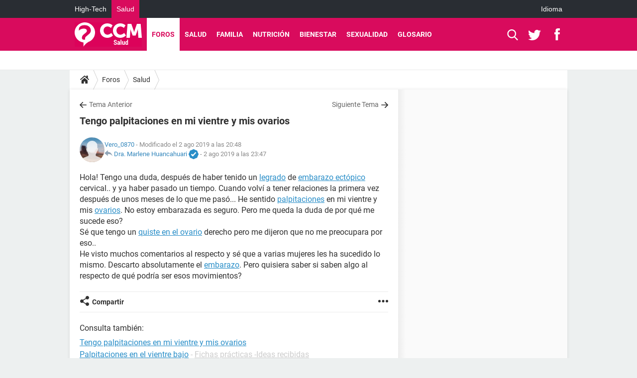

--- FILE ---
content_type: text/html; charset=UTF-8
request_url: https://salud.ccm.net/forum/affich-1602475-tengo-palpitaciones-en-mi-vientre-y-mis-ovarios
body_size: 16554
content:

<!--Akamai-ESI:PAGE:setreftime=1768494714/--><!DOCTYPE html>
<!--[if IE 8 ]> <html lang="es" dir="ltr" class="no-js ie8 lt-ie9 oldie"> <![endif]-->
<!--[if IE 9 ]> <html lang="es" dir="ltr" class="no-js ie9"> <![endif]-->
<!--[if gt IE 9]><!--> <html lang="es" dir="ltr"> <!--<![endif]-->

<head prefix="og: http://ogp.me/ns# fb: http://ogp.me/ns/fb#">
    <meta charset="utf-8">
    <meta http-equiv="X-UA-Compatible" content="IE=edge,chrome=1">
    <meta name="viewport" content="width=device-width, initial-scale=1.0" />

    <style>
        :root {
            --for-color-primary: #D90B5D;
            --for-color-primary--lighten: #f42376;
            --for-color-primary--darken: #c10a53;
        }
    </style>
    
    <title>Tengo palpitaciones en mi vientre y mis ovarios - Salud</title>

<script>
    var dataLayer = [{"appConfig":{"subContainers":["GTM-M7SKCCH"]},"tagName1":"post-avec-ds-simili","site":"salud.ccm.net","environnement":"production","pageType/screenType":"classique","sessionType":"nonConnectee","userStatus":"Anonyme","forumTheme":"Salud","QuestionRepondue":"oui","QuestionResolue":"non","NbReponses":1,"idArticle":1602475,"idAuthor":11573315,"DateDebutDiscussion":"02-08-2019","level1":"forum","level2":"Salud","application":"forum","pageCategory":"Sujet Forum","theme":"Salud","country":"US","asnum":"16509"}];

            !function(e){"use strict";var t,n,o,r=function(){},s=Object.getOwnPropertyNames(window.console).reduce((function(e,t){return"function"==typeof console[t]&&(e[t]=r),e}),{}),a=function(){return s},i=e.console;if("object"==typeof e.JSON&&"function"==typeof e.JSON.parse&&"object"==typeof e.console&&"function"==typeof Object.keys){var c={available:["others.catch","others.show"],broadcasted:[]},u={available:["others.catch","others.show"]},d=(t=/^\s+(.*)\s+$/g,n=function(e){return Math.pow(9,e)},o=function(e){return parseInt((e.charCodeAt()<<9)%242)},{get:function(e){e=e.replace(t,"$1");for(var r=[0,0,0],s=0,a=0;s<e.length;s++)a=parseInt(s/r.length),r[s%3]+=parseInt(o(e[s])/n(a));for(s=0;s<r.length;s++)r[s]>255&&(r[s]=255);return r},toRGB:function(e){return"rgb("+e.join(",")+")"},visible:function(e){return e[0]>220||e[1]>220||e[2]>220?[0,0,0]:[255,255,255]}});e.getConsole=function(e){if("string"!=typeof e)throw"getConsole need a tag name (string)";var t=e.split(".");if(function(e){var t,n=e.split(".")[0];-1===c.available.indexOf(n)&&(c.available.push(n),(t=document.createEvent("CustomEvent")).initCustomEvent("getConsole.tag.available",0,0,n),document.dispatchEvent(t)),-1===u.available.indexOf(e)&&(u.available.push(e),(t=document.createEvent("CustomEvent")).initCustomEvent("getConsole.fulltag.available",0,0,n),document.dispatchEvent(t))}(e=t[0]),-1!==c.broadcasted.indexOf(e)){var n=function(e){var t=[],n=[];return e.forEach((function(e){t.push("%c "+e.name+" "),n.push("background-color:"+e.bgColor+";color:"+e.color+";border-radius:2px;")})),[t.join("")].concat(n)}(t.map((function(e){var t=d.get(e);return{name:e,color:d.toRGB(d.visible(t)),bgColor:d.toRGB(t)}}))),o=["log","warn","error","info","group","groupCollapsed","groupEnd"].reduce(((e,t)=>(e[t]=n.reduce(((e,t)=>e.bind(window.console,t)),window.console[t]),e)),{});return Object.keys(i).forEach((function(e){void 0===o[e]&&(o[e]=i[e])})),o}return a()},e.getConsole.tags=c,c.broadcasted=function(){try{var e=localStorage.getItem("getConsole");e=null===e?[]:JSON.parse(e)}catch(t){e=[]}return e}(),-1!==c.broadcasted.indexOf("others.catch")&&(e.console=e.getConsole("others.show"))}else e.getConsole=a}(window),logger={_buffer:[],log:function(){"use strict";this._buffer.push(arguments)}},function(e){"use strict";var t={domains:["hpphmfubhnbobhfs","bnb{po.betztufn","beoyt","epvcmfdmjdl","hpphmftzoejdbujpo","wjefptufq","s77ofu","ufbet","vosvmznfejb","tnbsubetfswfs","tljnsftpvsdft","{fcftupg","uumce","hpphmfbqjt","wjefpqmb{b","hpphmfbetfswjdft","fggfdujwfnfbtvsf","pvucsbjo","ubcppmb"],classes:"ufyuBe!BeCpy!qvc`411y361!qvc`411y361n!qvc`839y:1!ufyu.be!ufyuBe!Mjhbuvt!ufyu`be!ufyu`bet!ufyu.bet!ufyu.be.mjolt",event:{category:"pbt`mpbefe",action:"gbjm"}},n=e.getConsole("inObs"),o=0,r={},s=function(e,t){return t=t||1,e.split("").map((function(e){return String.fromCharCode(e.charCodeAt()+t)})).join("")},a=[];e.integrityObserver={state:{net:null,dom:null,perf:null},corrupted:0,listen:function(e){this.corrupted?e(this.state):a.push(e)},sendToListeners:function(){a.forEach(function(e){e(this.state)}.bind(this))},reportCorruption:function(){var e=function(){"undefined"!=typeof ga?ga("send",{hitType:"event",eventCategory:s(t.event.category,-1),eventAction:s(t.event.action,-1),nonInteraction:1}):setTimeout(e,100)};e()},reportListCorruption:function(){var e,t=[];for(e in this.state)this.state[e]&&t.push(e);t.length>0&&((new Image).src="https://lists.ccmbg.com/st?t="+encodeURIComponent(t.join(","))+"&d="+window.location.host.split(/\./).slice(0,-1).join("."))},reportChange:function(){this.sendToListeners(),this.reportCorruption()},init:function(){var e=function(e){return function(t){this.state[e]=t,t&&(!this.corrupted&&this.reportChange(),this.corrupted=1)}.bind(this)};!function(e){if("undefined"!=typeof MutationObserver){var n=document.createElement("div"),o=document.getElementsByTagName("html")[0],r={},a={childList:1,attributes:1,characterData:1,subtree:1},i=0,c=new MutationObserver((function(t){t.forEach((function(t){"style"===t.attributeName&&(c.disconnect(),"none"===t.target.style.display&&!e.called&&(e.called=1)&&e.call(r,1))}))})),u=new MutationObserver((function(t){t.forEach((function(t){try{if("childList"===t.type&&"HTML"===t.target.nodeName&&t.addedNodes.length&&"BODY"===t.addedNodes[0].nodeName&&!i){i=1,t.addedNodes[0].appendChild(n);var o=getComputedStyle(n);if(r=t.addedNodes[0],u.disconnect(),/Trident/.test(navigator.userAgent))return void setTimeout((function(){!e.called&&(e.called=1)&&e.call(r,0)}),50);setTimeout((function(){t.addedNodes[0].removeChild(n)}),60),c.disconnect(),e.call(t.addedNodes[0],"none"===o.getPropertyValue("display")||/url\("about:abp/.test(o.getPropertyValue("-moz-binding")))}}catch(e){}}))}));n.className=s(t.classes,-1),n.style.display="block",u.observe(o,a),c.observe(n,a)}else e.call(0,0)}(e.call(this,"dom")),function(e,a){if("undefined"!=typeof MutationObserver&&void 0!==URL.prototype){var i=document.getElementsByTagName("html")[0],c=0,u=new MutationObserver((function(i){i.forEach((function(i){try{var d,l,f,p="",g=new Date,h=function(){};if("childList"===i.type&&i.addedNodes.length&&void 0!==(d=i.addedNodes[0]).src&&("SCRIPT"===(p=d.nodeName)||"IFRAME"===p)){try{l=new URL(d.src),f=l&&l.host?l.host.split(/\./).slice(-2).shift():null}catch(e){}h=i.addedNodes[0].onerror,i.addedNodes[0].onerror=function(){try{n.warn("Missing script",d.src),!c&&f&&-1!==t.domains.indexOf(s(f))&&(new Date).getTime()-g.getTime()<1500&&(n.warn("Integrity violation on ",d.src," not observing anymore !"),u.disconnect(),c=1,e(1)),"function"==typeof h&&h.apply(this,Array.prototype.slice.call(arguments))}catch(e){}},"function"==typeof performance.getEntriesByType&&o<2&&"SCRIPT"===p&&-1!==t.domains.indexOf(s(f))&&(void 0===r[f]||"hpphmfubhnbobhfs"===s(f))&&(r[f]=1,i.addedNodes[0].addEventListener("load",(function(){-1===performance.getEntriesByType("resource").map((function(e){return e.name})).indexOf(d.src)&&2==++o&&(u.disconnect(),a(1))})))}}catch(e){}}))}));u.observe(i,{childList:1,attributes:1,characterData:1,subtree:1})}else e.call(0,0)}(e.call(this,"net"),e.call(this,"perf")),window.addEventListener("load",function(){this.reportListCorruption()}.bind(this))}},"function"==typeof Object.bind&&e.integrityObserver.init()}(window),function(e,t,n,o){"use strict";void 0===e._gtm&&(e._gtm={events:{on:[],ready:[],readyAll:[],trigger:function(e){this._trigger.push(e)},_trigger:[]},versions:{},onReady:[]}),void 0===e._gtm.versions&&(e._gtm.versions={}),e._gtm.versions.staticheader=1,e._gtm.state="loading";var r=dataLayer[0].appConfig,s=["GTM-N4SNZN"],a=r.subContainers||[],i=e.getConsole("GTM").log,c=function(e){if(void 0!==t.dispatchEvent){var n=null;"function"==typeof Event?n=new Event(e):(n=t.createEvent("Event")).initEvent(e,0,0),t.dispatchEvent(n)}},u=function(){u.state++,u.state===s.length&&(e._gtm.state="loaded",c("gtm.loaded"))},d=function(){e._gtm.state="error",c("gtm.error"),l.clearWorkspacesInfo(this)};u.state=0,s=s.concat(a),i("Loading sub containers:",a);var l={infoKey:"ccm_gtm_workspaces",workspacesInfo:{},fetchWorkspacesInfo:function(){try{this.workspacesInfo=this.getInfoFromQuerystring()||this.getInfoFromCookie()||{}}catch(e){console.error("Cannot get workspaces info.",e)}},parseWorkspacesInfo:function(e){for(var t={},n=e.split("|"),o=0;o<n.length;o++){var r=n[o].split("::");3===r.length&&(t[r[0]]={container:r[0],workspace:r[1],auth:r[2]})}return t},removeInfoFromQuerystring:function(){if(""===e.location.search)return"";for(var t=e.location.search.substring(1).split("&"),n=[],o=0;o<t.length;o++){t[o].split("=")[0]!==this.infoKey&&n.push(t[o])}return"?"+n.join("&")},generatePreviewQuery:function(e){try{var t=this.workspacesInfo[e];return t?(i("["+t.container+'] loading custom workspace "'+t.workspace+'"'),dataLayer[0].appConfig.previewWorkspaces=dataLayer[0].appConfig.previewWorkspaces||[],dataLayer[0].appConfig.previewWorkspaces.push(t),"&gtm_auth="+t.auth+"&gtm_preview="+t.workspace+"&gtm_cookies_win=x"):""}catch(t){return console.error('Cannot generate preview query for container "'+e+'"',t),""}},getInfoFromQuerystring:function(){for(var t=(e.location.search||"").substring(1).split("&"),n=0;n<t.length;n++){var o=t[n].split("=");if(decodeURIComponent(o[0])===this.infoKey)return this.parseWorkspacesInfo(decodeURIComponent(o[1]))}return null},getInfoFromCookie:function(){try{var t=e.document.cookie.match("(^|;) ?"+this.infoKey+"=([^;]*)(;|$)");if(t)return this.parseWorkspacesInfo(decodeURIComponent(t[2]))}catch(e){}return null},clearWorkspacesInfo:function(t){try{var n=t.getAttribute("data-id");if(this.workspacesInfo[n]){i('Cannot load container "'+n+'". Clearing cookie and querystring param...');var o=e.location.hostname.split("."),r=o.length;o=r>2&&"br"===o[r-1]&&"com"===o[r-2]?o.slice(-3).join("."):o.slice(-2).join("."),document.cookie=this.infoKey+"=; domain= "+o+"; path=/; expires=Thu, 01 Jan 1970 00:00:01 GMT;";var s=this.removeInfoFromQuerystring();e.location.search=s}}catch(e){console.error("Cannot clear workspaces info.",e)}}};l.fetchWorkspacesInfo();for(var f=0,p=s.length;f<p;++f){e[o]=e[o]||[],e[o].push({"gtm.start":(new Date).getTime(),event:"gtm.js"});var g=l.generatePreviewQuery(s[f]),h=t.getElementsByTagName(n)[0],m=t.createElement(n);m.async=1,m.onload=u,m.onerror=d,m.setAttribute("data-id",s[f]),m.src="https://www.googletagmanager.com/gtm.js?id="+s[f]+g,h.parentNode.insertBefore(m,h)}}(window,document,"script","dataLayer"),OAS_AD_BUFFER=[],OAS_AD=function(){OAS_AD_BUFFER.push(Array.prototype.slice.call(arguments))},function(e){"use strict";function t(t){t instanceof ErrorEvent&&e._gtm.errors.push({message:t.message,stack:t.error?t.error.stack:void 0,name:t.error?t.error.name:void 0,filename:t.filename,line:t.lineno,column:t.colno})}function n(t){t.reason instanceof Error?e._gtm.errors.push({message:t.reason.message,stack:t.reason.stack,name:t.reason.name,promise:1,filename:t.reason.filename,line:t.reason.lineno,column:t.reason.colno}):e._gtm.errors.push({message:t.reason,promise:1})}e._gtm=e._gtm||{},e._gtm.errors=[],e._gtm.errors.types=[],e._gtm.errors.types.push({type:"error",callback:t}),e.addEventListener("error",t),e._gtm.errors.types.push({type:"unhandledrejection",callback:n}),e.addEventListener("unhandledrejection",n)}(window);    

    dataLayer.push({"event":"app.config","appConfig":{"asl":{"sitepage":"\/forum","keywords":["parallaxeinfeed","salud","forum-1602475","forum"]}}});
</script>


    <meta name="description" content="Hola! Tengo una duda, despu&amp;eacute;s de haber tenido un legrado de embarazo ect&amp;oacute;pico cervical.. y ya haber pasado un tiempo. Cuando volv&amp;iacute; a tener relaciones la primera vez despu&amp;eacute;s de unos meses de lo que me pas&amp;oacute;... He sentido palpitaciones en mi vientre y..." />
    <meta name="theme-color" content="#d90b5d" />
    <meta name="msapplication-TileColor" content="#d90b5d" />
    <meta name="msapplication-TileImage" content="https://astatic.ccmbg.com/sante-medecine.journaldesfemmes.fr_i18n/_skin/_univers/img/favicon/mstile-144x144.png?2" />
    <meta name="msapplication-config" content="https://astatic.ccmbg.com/sante-medecine.journaldesfemmes.fr_i18n/_skin/_univers/img/favicon/browserconfig.xml" />
    <meta name="twitter:card" content="summary_large_image" />
    <meta name="twitter:title" content="Tengo palpitaciones en mi vientre y mis ovarios" />
    <meta name="twitter:image" content="https://astatic.ccmbg.com/sante-medecine.journaldesfemmes.fr_i18n/_skin/_univers/img/favicon/og-image-1200x630.png" />
    <meta name="referrer" content="always" />
    <meta name="googlebot" content="snippet,archive" />
    <meta name="robots" content="index, follow,max-snippet:-1, max-image-preview:large, max-video-preview:15" />
    <meta property="og:title" content="Tengo palpitaciones en mi vientre y mis ovarios"/>
    <meta property="og:type" content="website"/>
    <meta property="og:url" content="https://salud.ccm.net/forum/affich-1602475-tengo-palpitaciones-en-mi-vientre-y-mis-ovarios"/>
    <meta property="og:image" content="https://astatic.ccmbg.com/sante-medecine.journaldesfemmes.fr_i18n/_skin/_univers/img/favicon/og-image-1200x630.png"/>
    <meta property="twitter:url" content="https://salud.ccm.net/forum/affich-1602475-tengo-palpitaciones-en-mi-vientre-y-mis-ovarios"/>
    <meta property="og:site_name" content="CCM Salud"/>
    <meta http-equiv="Content-Language" content="es"/>
    <meta property="atm" content="aHR0cHM6Ly9zYWx1ZC5jY20ubmV0L2ZvcnVtL2FmZmljaC0xNjAyNDc1LXRlbmdvLXBhbHBpdGFjaW9uZXMtZW4tbWktdmllbnRyZS15LW1pcy1vdmFyaW9z" />
    <link rel="canonical" href="https://salud.ccm.net/forum/affich-1602475-tengo-palpitaciones-en-mi-vientre-y-mis-ovarios" />
    
    <link rel="icon" href="https://astatic.ccmbg.com/sante-medecine.journaldesfemmes.fr_i18n/_skin/_univers/img/favicon/favicon-32x32.png?2" sizes="32x32" type="image/png" />
    <link rel="icon" href="https://astatic.ccmbg.com/sante-medecine.journaldesfemmes.fr_i18n/_skin/_univers/img/favicon/favicon-16x16.png?2" sizes="16x16" type="image/png" />
    <link rel="icon" href="https://astatic.ccmbg.com/sante-medecine.journaldesfemmes.fr_i18n/_skin/_univers/img/favicon/android-chrome-192x192.png?2" sizes="192x192" type="image/png" />
    <link rel="apple-touch-icon" href="https://astatic.ccmbg.com/sante-medecine.journaldesfemmes.fr_i18n/_skin/_univers/img/favicon/apple-touch-icon-57x57.png?2" sizes="57x57" />
    <link rel="apple-touch-icon" href="https://astatic.ccmbg.com/sante-medecine.journaldesfemmes.fr_i18n/_skin/_univers/img/favicon/apple-touch-icon-60x60.png?2" sizes="60x60" />
    <link rel="apple-touch-icon" href="https://astatic.ccmbg.com/sante-medecine.journaldesfemmes.fr_i18n/_skin/_univers/img/favicon/apple-touch-icon-72x72.png?2" sizes="72x72" />
    <link rel="apple-touch-icon" href="https://astatic.ccmbg.com/sante-medecine.journaldesfemmes.fr_i18n/_skin/_univers/img/favicon/apple-touch-icon-76x76.png?2" sizes="76x76" />
    <link rel="apple-touch-icon" href="https://astatic.ccmbg.com/sante-medecine.journaldesfemmes.fr_i18n/_skin/_univers/img/favicon/apple-touch-icon-114x114.png?2" sizes="114x114" />
    <link rel="apple-touch-icon" href="https://astatic.ccmbg.com/sante-medecine.journaldesfemmes.fr_i18n/_skin/_univers/img/favicon/apple-touch-icon-120x120.png?2" sizes="120x120" />
    <link rel="apple-touch-icon" href="https://astatic.ccmbg.com/sante-medecine.journaldesfemmes.fr_i18n/_skin/_univers/img/favicon/apple-touch-icon-144x144.png?2" sizes="144x144" />
    <link rel="apple-touch-icon" href="https://astatic.ccmbg.com/sante-medecine.journaldesfemmes.fr_i18n/_skin/_univers/img/favicon/apple-touch-icon-152x152.png?2" sizes="152x152" />
    <link rel="apple-touch-icon" href="https://astatic.ccmbg.com/sante-medecine.journaldesfemmes.fr_i18n/_skin/_univers/img/favicon/apple-touch-icon-180x180.png?2" sizes="180x180" />
    <link rel="preload" href="https://astatic.ccmbg.com/ccmcms_commentcamarche/dist/external/fonts/Roboto-Gfonts-Regular.woff2" crossorigin as="font" />
    <link rel="preload" href="https://astatic.ccmbg.com/ccmcms_commentcamarche/dist/external/fonts/Roboto-Gfonts-Bold.woff2" crossorigin as="font" />
        <link rel="manifest" href="https://astatic.ccmbg.com/sante-medecine.journaldesfemmes.fr_i18n/_skin/_univers/img/favicon/manifest.json"  />
    <link rel="mask-icon" href="https://astatic.ccmbg.com/sante-medecine.journaldesfemmes.fr_i18n/_skin/_univers/img/favicon/safari-pinned-tab.svg?2" color="#d90b5d" />
    
<link rel="stylesheet" media="all" href="https://astatic.ccmbg.com/www.commentcamarche.net_i18n/dist/app/css/chunks/site_sante_inter.5a1b3163ca64f1bacdc7.css" /><link rel="stylesheet" media="all" href="https://astatic.ccmbg.com/www.commentcamarche.net_i18n/dist/app/css/chunks/skin_forum.ca3f284e66398a9dd082.css" />

<script type="application/ld+json">{"@context":"https://schema.org","@type":"WebPage","breadcrumb":{"@type":"BreadcrumbList","itemListElement":[{"@type":"ListItem","position":1,"name":"Inicio","item":"https://salud.ccm.net/"},{"@type":"ListItem","position":2,"name":"Foros","item":"https://salud.ccm.net/forum/"},{"@type":"ListItem","position":3,"name":"Salud","item":"https://salud.ccm.net/forum/salud-14"}]},"name":"Tengo palpitaciones en mi vientre y mis ovarios - Salud","url":"https://salud.ccm.net/forum/affich-1602475-tengo-palpitaciones-en-mi-vientre-y-mis-ovarios"}</script>
    </head>

<body class="flex-layout ntw_ccmms">
    <div class="jOverlay overlay"></div>
    <a name="top"></a>
    
    <div id="ctn_x02"><div id="ba_x02" class="ba x02"><script>OAS_AD("x02");</script></div></div>
    <div id="tt" style="display:none">
        <div id="tttop"></div>
        <div id="ttcont"></div>
        <div id="ttbot"></div>
    </div>
    <span class="tooltips" style="display:none" id="ntt"><span id="nttcont"></span><span class="arrowDown"></span></span>

    <div id="oasLayout" class="layout--flexbox">

        <img src="https://akm-static.ccmbg.com/a/aHR0cDovL3NhbHVkLmNjbS5uZXQvZm9ydW0vYWZmaWNoLTE2MDI0NzUtdGVuZ28tcGFscGl0YWNpb25lcy1lbi1taS12aWVudHJlLXktbWlzLW92YXJpb3M=/alpha.png" style="position: absolute;"><header class="ccm_header--rwd jHeader" data-cookie-prefix="">
    <div class="ccm_header__top">
      <div class="layout">
        <span data-target="jMenuBox" class="jDropBtn jDropMenuBtn ccm_header__click_trigger">
          <span>Menu</span>
          <svg viewBox="0 0 440.307 440.307" class="svg_icon svg_icon--cross">
              <g fill="#fff" class="svg_icon_g">
                  <polygon points="440.307,58.583 381.723,0 220.153,161.57 58.584,0 0,58.583 161.569,220.153 0,381.723 58.584,440.307    220.153,278.736 381.723,440.307 440.307,381.723 278.736,220.153"/>
              </g>
          </svg>
        </span>
          <a href="https://salud.ccm.net/" class="app_logo">
              <img width="113" height="41" class="ccmcss_rwd_header__logo" src="https://astatic.ccmbg.com/www.commentcamarche.net_i18n/_skin/assets/img/logos/ms--es.svg" alt="CCM Salud">
          </a>
          <nav id="jMainNav" class="ccm_header__nav jDropBox jMenuBox" role="navigation">
            <ul id="mmenu_ul_id">
                <li class="ccm_ico_home">
                <a href="https://salud.ccm.net/">
                    <span>Inicio</span>
                </a>
                <div class="ccm_submenu">
                                    </div>
            </li>
                    <li class="selected current">
                <a href="/forum/">Foros</a>
                            </li>
                        <li>
                <a href="/faq/salud-5">Salud</a>
                            </li>
                        <li>
                <a href="/faq/bebe-14">Familia</a>
                            </li>
                        <li>
                <a href="/faq/nutricion-22">Nutrici&oacute;n</a>
                            </li>
                        <li>
                <a href="/faq/deporte-y-salud-29">Bienestar</a>
                            </li>
                        <li>
                <a href="/faq/sexologia-11">Sexualidad</a>
                            </li>
                        <li>
                <a href="/faq/fichas-de-salud-47">Glosario</a>
                            </li>
            </ul>
              <p>
                <a href="https://salud.ccm.net/forum/new" class="ico--new btn--size-xl btn--size-full btn--bg-channel" id="create_new_question">Haz una pregunta</a>
              </p>
          </nav>
          <div class="ccm_header__right">
            <ul>
                <li class="ccm_header__btn_search">
                  <a href="javascript:void(0)" data-target="jSearchBox" class="jDropBtn">
                    <svg viewBox="-281 404.9 32 32" class="svg_icon svg_icon--search"><path class="svg_icon_g" d="M-280 432.1c-1.2 1.1-1.3 2.9-.2 4s2.9 1 4-.2l6.4-7.6c.7-.8 1-1.6 1-2.3 2.1 1.8 4.8 2.9 7.8 2.9 6.6 0 12-5.4 12-12s-5.4-12-12-12-12 5.4-12 12c0 3 1.1 5.7 2.9 7.8-.7 0-1.5.3-2.3 1l-7.6 6.4zm11-15.2c0-4.4 3.6-8 8-8s8 3.6 8 8-3.6 8-8 8-8-3.6-8-8z"></path></svg>
                  </a>
                </li>
            </ul>
        </div>
      </div>

    </div>

    <div class="ccm_header__search jDropBox jSearchBox">
        <form action="https://salud.ccm.net/search/index" method="get" id="jContentSearchForm" role="search">
            <fieldset>
                <legend>Buscar</legend>
                <input placeholder="Buscar" name="q" value="" type="search">
                <button type="submit" class="ccm_ico--search"></button>
            </fieldset>
        </form>
        <div class="jDropBoxOverlay ccm_header__overlay"></div>
    </div>

    <div class="ccm_header__login jDropBox jLoginBox">
    <div class="ccm_header__overlay jDropBoxOverlay"></div>
  </div>
</header>

<header role="banner" class="ccm_header ccm_header--new">
    <div class="ccm_top_bar">
    <div class="layout">
                    <div role="main" class="layout_main">
                <ul class="ccmNetwork">
                                    <li>
                        <a href="https://es.ccm.net">
                            High-Tech                        </a>
                    </li>
                                        <li class="selected">
                        <a href="/">
                            Salud                        </a>
                    </li>
                                    </ul>
            </div>
                    <div class="layout_right"><ul class="ccm_top_nav">
    <li id="language" class="ccm_usermenu_language">
        <a href="javascript:void(0);" class="ccm_usermenu_language__btn">Idioma</a>

        <div class="ccm_box_hover">
            <ul>
                                    <li>
                        <a href="https://salud.ccm.net"
                           lang="es">Español</a>
                    </li>
                                    <li>
                        <a href="https://saude.ccm.net"
                           lang="pt">Português</a>
                    </li>
                                    <li>
                        <a href="https://magazinedelledonne.it"
                           lang="it">Italiano</a>
                    </li>
                            </ul>
        </div>
    </li>
</ul>
</div>
    </div>
</div>
    <div class="ccm_middle_bar">
        <div class="layout">
            <div class="ccm_logo_ccm">
                <a href="https://salud.ccm.net/" title="CCM Salud">
                    <img width="113" height="41"
                         src="https://astatic.ccmbg.com/www.commentcamarche.net_i18n/_skin/assets/img/logos/ms--es.svg"
                         alt="CCM Salud"
                    />
                </a>
            </div>
            <div class="ccm_social_header">
                <a id="jSearchBt" href="javascript:void(0)" class="ccm_ico--search"></a>

                                     <a href="https://twitter.com/ccmsalud" target="_blank" rel="noopener noreferrer" class="ccm_ico--twitter ccm_social_header__tw">
                         <img src="https://astatic.ccmbg.com/www.commentcamarche.net_i18n/_skin/_common/img/shim.gif"
                              alt="CCM Salud / Twitter"
                              title="CCM Salud / Twitter"
                              width="1"
                              height="1" />
                     </a>
                
                                    <a href="https://www.facebook.com/CCM.Salud" target="_blank" rel="noopener noreferrer" class="ccm_ico--facebook ccm_social_header__fb">
                        <img src="https://astatic.ccmbg.com/www.commentcamarche.net_i18n/_skin/_common/img/shim.gif"
                             alt="CCM Salud / Facebook"
                             title="CCM Salud / Facebook"
                             width="1"
                             height="1" />
                    </a>
                
                
                
                <div id="jSearchForm" class="ccm_header_form">
                     <form action="https://salud.ccm.net/search/index"
                           method="get" class="headerFooter" data-inputupdate="true">
                         <fieldset>
                             <legend>Buscar</legend>
                             <input type="text"
                                    placeholder="Buscar"
                                    class="ccm_search"
                                    name="q"
                                    id="searchform_input"
                                                              >
                             <input type="hidden" value="0" name="already_focused" id="searchform_focused">
                             <input type="submit" value="OK" class="ccm_submit">
                         </fieldset>
                     </form>
                </div><!-- /ccm_header_form -->
            </div>
            <nav id="ccm_nav" role="navigation">
               <div id="ccm_scroller">
                   <div class="layout_ct">

                       <ul id="mmenu_ul_id">
        <li class="ccm_ico_home">
        <a href="https://salud.ccm.net/">
            <span>Inicio</span>
        </a>
        <div class="ccm_submenu">
                    </div>
    </li>
        <li class="selected current">
        <a href="/forum/">Foros        </a>
            </li>
            <li>
        <a href="/faq/salud-5">Salud        </a>
            </li>
            <li>
        <a href="/faq/bebe-14">Familia        </a>
            </li>
            <li>
        <a href="/faq/nutricion-22">Nutrici&oacute;n        </a>
            </li>
            <li>
        <a href="/faq/deporte-y-salud-29">Bienestar        </a>
            </li>
            <li>
        <a href="/faq/sexologia-11">Sexualidad        </a>
            </li>
            <li>
        <a href="/faq/fichas-de-salud-47">Glosario        </a>
            </li>
        </ul>
                    </div>
               </div>
                          </nav>
       </div>
   </div><!-- /ccm_middle_bar -->
</header>


        
                    <div class="app_layout_header">
                <div class="ccmcss_oas_top" data-adstrad="Publicidad">
                    
    <div id="ctn_top"><div id="ba_top" class="ba top"><script>OAS_AD("Top");</script></div></div>
                </div>

            </div>
        
        <div class="app_layout">

            <section class="app_layout_top">
    <div class="forum_breadcrumb__wrapper" id="jBreadcrumb">
    
    <nav class="cp_breadcrumb">
        <ul class="cp_breadcrumb__list">
                            <li class="cp_breadcrumb__item cp_breadcrumb__item--home">
                                <a href="https://salud.ccm.net/"
                >
                <svg xmlns="http://www.w3.org/2000/svg" viewBox="0 0 18 16" width="18" height="16" class="cp_breadcrumb__ico--home"><path fill="currentColor" d="M8.934 4.398 2.812 9.77a.163.163 0 0 1-.006.034.165.165 0 0 0-.005.034v5.439a.72.72 0 0 0 .202.51.637.637 0 0 0 .48.215H7.57v-4.35h2.726V16h4.089a.636.636 0 0 0 .479-.215.72.72 0 0 0 .202-.51V9.837a.168.168 0 0 0-.01-.068L8.934 4.4Z"/><path fill="currentColor" d="M17.876 7.402 15.43 5.247V.415a.381.381 0 0 0-.1-.273.337.337 0 0 0-.257-.106H12.93a.338.338 0 0 0-.257.106.382.382 0 0 0-.1.273v2.309L9.849.308A1.256 1.256 0 0 0 9 0c-.327 0-.61.103-.848.308L.124 7.402a.351.351 0 0 0-.123.255.4.4 0 0 0 .078.278l.693.876c.06.071.137.115.234.13.09.009.179-.02.268-.082L9 2.025l7.726 6.834c.06.055.138.082.235.082h.033a.375.375 0 0 0 .235-.13l.692-.876a.4.4 0 0 0 .078-.279.352.352 0 0 0-.123-.254Z"/></svg>
                </a>
    
                </li>
                            <li class="cp_breadcrumb__item">
                                <a href="https://salud.ccm.net/forum/"
                >
                Foros
                </a>
    
                </li>
                            <li class="cp_breadcrumb__item">
                                <a href="https://salud.ccm.net/forum/salud-14"
                >
                Salud
                </a>
    
                </li>
                    </ul>
    </nav>

    </div>
</section>
                        
            <div class="app_layout_ct">
                <div class="app_layout_ct__1">
                                        <div class="app_layout_ct__2">
                                                <div role="main" class="app_layout_main">
                            <div id="InfMsgDiv">
    </div>
<div id="ctn_1602475">

    <div class=" jStickyHeightContent">
    
    <div id="content_ctn" class="ccm_forum_ctn">
    <div id="topic_question" class="for_topic_wrapper">
                <div class="for_topic" id="quesfullctn">
            <div class="topic_nav">
            <a href="/forum/affich-1602471-meustracion" class="topic_nav__prev ico--prev" title="Meustracion">Tema Anterior</a>
                <a href="/forum/affich-1602476-quiero-retirarme-el-diu" class="topic_nav__next ico--next" title="Quiero retirarme el DIU">Siguiente Tema</a>
    </div>    <header class="for_topic__title " id="question">
        <script type="application/ld+json">{"@context":"https:\/\/schema.org","@type":"QAPage","url":"https:\/\/salud.ccm.net\/forum\/affich-1602475-tengo-palpitaciones-en-mi-vientre-y-mis-ovarios","mainEntity":{"@type":"Question","author":{"@type":"Person","name":"Vero_0870","url":"https:\/\/salud.ccm.net\/profile\/user\/Vero_0870"},"name":"Tengo palpitaciones en mi vientre y mis ovarios ","text":"Hola! Tengo una duda, después de haber tenido un legrado de embarazo ectópico cervical.. y ya haber pasado un tiempo. Cuando volví a tener relaciones la primera vez después de unos meses de lo que me pasó... He sentido palpitaciones en mi vientre y mis ovarios. No estoy embarazada es seguro. Pero me queda la duda de por qué me sucede eso?  \r\nSé que tengo un quiste en el ovario derecho pero me dijeron que no me preocupara por eso.. \r\nHe visto muchos comentarios al respecto y sé que a varias mujeres les ha sucedido lo mismo. Descarto absolutamente el embarazo. Pero quisiera saber si saben algo al respecto de qué podría ser esos movimientos?","upvoteCount":0,"dateCreated":"2019-08-02T20:46:34+02:00","answerCount":1,"suggestedAnswer":[{"@type":"Answer","author":{"@type":"Person","name":"marlene-ines","url":"https:\/\/salud.ccm.net\/profile\/user\/marlene-ines"},"dateCreated":"2019-08-02T23:47:26+02:00","text":"Hola,\r\n\r\nDebes acudir al ginecólogo para confirmar la percepción de estos movimientos y estudiar la causa de estas molestías puede estar asociado no solamente a la cavidad pélvica puede estar asociado a la cavidad abdominal.\r\n\r\nSaludos cordiales \r\n \r\n","url":"https:\/\/salud.ccm.net\/forum\/affich-1602475-tengo-palpitaciones-en-mi-vientre-y-mis-ovarios#1","upvoteCount":0}]}}</script>        <a name="0"></a>
        <a name="p1602475"></a>

        <h1 id="qtitle" >Tengo palpitaciones en mi vientre y mis ovarios</h1>

        <div class="topic_tags">

            <ul class="topic_tags__list">
                    </ul>
    
    </div>        <div class="for_topic__infos">
                <span class="for_actions">
            </span>
    <div class="forum_avatar_placeholder">    
    <figure class="ccm_avatar_anon_36 ccm_avatar_figure">
            </figure>
    </div>
            <div class="for_datas">
                    
<span class="ccm_member">
        
            <span class=" generated-token jTokenGenerator" data-token="L3Byb2ZpbGUvdXNlci9WZXJvXzA4NzA=" >        Vero_0870
    </span>
        <span class="ccm_member__tooltips">
                    <span class="ccm_member__attr">Mensajes enviados</span>
            <span class="ccm_member__value">
                
            <span class=" generated-token jTokenGenerator" data-token="L2ZvcnVtL3MvbS9WZXJvXzA4NzA=" >1</span>
                </span>
                            <span class="ccm_member__attr">Fecha de inscripción</span>
            <span class="ccm_member__value">viernes,  2 de agosto de 2019</span>
                            <span class="ccm_member__attr">Estatus</span>
            <span class="ccm_member__value">Miembro</span>
                            <span class="ccm_member__attr">Última intervención</span>
            <span class="ccm_member__value">viernes,  2 de agosto de 2019</span>
            </span>
</span>
                -
                            Modificado el  2 ago 2019 a las 20:48
                        <br>
                    <span class="ccm_ico--reply" title="&Uacute;ltima respuesta: "></span>
                            
<span class="ccm_member">
        
            <span class=" generated-token jTokenGenerator" data-token="L3Byb2ZpbGUvdXNlci9tYXJsZW5lLWluZXM=" >        Dra. Marlene Huancahuari
    </span>
        <span class="ccm_member__tooltips">
                    <span class="ccm_member__attr">Mensajes enviados</span>
            <span class="ccm_member__value">
                
            <span class=" generated-token jTokenGenerator" data-token="L2ZvcnVtL3MvbS9tYXJsZW5lLWluZXM=" >111629</span>
                </span>
                            <span class="ccm_member__attr">Fecha de inscripción</span>
            <span class="ccm_member__value">miércoles,  3 de agosto de 2011</span>
                            <span class="ccm_member__attr">Estatus</span>
            <span class="ccm_member__value">Miembro</span>
                            <span class="ccm_member__attr">Última intervención</span>
            <span class="ccm_member__value">lunes, 25 de noviembre de 2019</span>
            </span>
</span>
        <a href="/contents/1716-como-tener-una-cuenta-verificada-en-ccm" class="ico--expeert" title="Experto verificado"></a>
                    -
                    <a href="/forum/affich-1602475-tengo-palpitaciones-en-mi-vientre-y-mis-ovarios#1" class="for_datas__time"> 2 ago 2019 a las 23:47</a>
                                </div>
        </div>
    </header>
        <div class="jQdispctn for_topic__question typo_content"  style="max-height:245px;overflow:hidden">
        Hola! Tengo una duda, después de haber tenido un <a href='https://salud.ccm.net/faq/26500-legrado'>legrado</a> de <a href='https://salud.ccm.net/faq/8351-embarazo-ectopico-sintomas'>embarazo ectópico</a> cervical.. y ya haber pasado un tiempo. Cuando volví a tener relaciones la primera vez después de unos meses de lo que me pasó... He sentido <a href='https://salud.ccm.net/faq/15461-palpitacion-definicion'>palpitaciones</a> en mi vientre y mis <a href='https://salud.ccm.net/faq/15448-ovario-definicion'>ovarios</a>. No estoy embarazada es seguro. Pero me queda la duda de por qué me sucede eso?  
<br />Sé que tengo un <a href='https://salud.ccm.net/faq/3062-retraso-en-la-menstruacion'>quiste en el ovario</a> derecho pero me dijeron que no me preocupara por eso.. 
<br />He visto muchos comentarios al respecto y sé que a varias mujeres les ha sucedido lo mismo. Descarto absolutamente el <a href='https://salud.ccm.net/faq/2872-sintomas-de-embarazo'>embarazo</a>. Pero quisiera saber si saben algo al respecto de qué podría ser esos movimientos?            <div style="display: none" class="jQShowMoreWrapper for_topic__question__more">
                <button class="ico--chevron-down btn--border jQShowMoreBtn">
                    Ver más                </button>
            </div>
                </div>
    <footer class="for_buttons_bar jFooterButtonBar jBreakingNewsTriggerDisplay">
        


<div class="dropdown dropdown--share">
    <button type="button"
            class="ico--share dropdown__btn btn jNoNativeShareFunction"
            data-url="https://salud.ccm.net/forum/affich-1602475-tengo-palpitaciones-en-mi-vientre-y-mis-ovarios"
            data-title="Tengo palpitaciones en mi vientre y mis ovarios"
            data-text="Tengo palpitaciones en mi vientre y mis ovarios"
    >Compartir</button>

    <!-- desktop -->
    <ul role="menu" class="dropdown__menu jDropDownSharing" style="display:none;">
        <li>
            <a class="ico--x-twitter" target="_blank"
                href="https://twitter.com/share?url=https://salud.ccm.net/forum/affich-1602475-tengo-palpitaciones-en-mi-vientre-y-mis-ovarios"
                data-ga-event-click-category="Forum"
                data-ga-event-click-action="Share"
                data-ga-event-click-value="1602475"
                data-ga-event-click-label="Twitter">
            </a>
        </li>
        <li>
            <a class="ico--facebook" target="_blank"
                href="https://www.facebook.com/sharer.php?u=https://salud.ccm.net/forum/affich-1602475-tengo-palpitaciones-en-mi-vientre-y-mis-ovarios"
                data-ga-event-click-category="Forum"
                data-ga-event-click-action="Share"
                data-ga-event-click-value="1602475"
                data-ga-event-click-label="Facebook">
            </a>
        </li>
        <li>
            <a class="ico--mail"
                href="mailto:?subject=Tengo%20palpitaciones%20en%20mi%20vientre%20y%20mis%20ovarios&body=https%3A%2F%2Fsalud.ccm.net%2Fforum%2Faffich-1602475-tengo-palpitaciones-en-mi-vientre-y-mis-ovarios"
                data-ga-event-click-category="Forum"
                data-ga-event-click-action="Share"
                data-ga-event-click-value="1602475"
                data-ga-event-click-label="Mail">
            </a>
        </li>
        <li class="copy-link">
            <button
                class="ico--copy-link copy-link__label jCopyLinkCheckbox"
                data-link="https://salud.ccm.net/forum/affich-1602475-tengo-palpitaciones-en-mi-vientre-y-mis-ovarios"
                data-shared-label="¡Copiado!"
                data-ga-event-click-category="Forum"
                data-ga-event-click-action="Share"
                data-ga-event-click-value="1602475"
                data-ga-event-click-label="Copy">Copiar
            </button>
        </li>
    </ul>
</div>
            <div class="dropdown">
                <button type="button" class="ico--more dropdown__btn btn jDropDownContainer"
                        data-ga-event-click-category="Forum"
                        data-ga-event-click-action="Click"
                        data-ga-event-click-label="Click_3marks"></button>
                <ul role="menu" class="dropdown__menu jDropDownElement" style="display: none;">
                    <li><button 
                    data-ga-event-click-category="Forum" 
                    data-ga-event-click-action="Click" 
                    data-ga-event-click-label="Click_signal"
                    title="Denunciar" data-msgid="1602475" class="ico--warning btn jOpenSignalPopup">Denunciar</button></li>                </ul>
            </div>
            </footer>
    <div id="jTopicMobileActionBarOffsetStart"></div>
    <aside class="topic_mobile-action-bar" id="jTopicMobileActionBar">
        


<div class="dropdown dropdown--share">
    <button type="button"
            class="ico--share dropdown__btn button--empty jNoNativeShareFunction"
            data-url="https://salud.ccm.net/forum/affich-1602475-tengo-palpitaciones-en-mi-vientre-y-mis-ovarios"
            data-title="Tengo palpitaciones en mi vientre y mis ovarios"
            data-text="Tengo palpitaciones en mi vientre y mis ovarios"
    >Compartir</button>

    <!-- desktop -->
    <ul role="menu" class="dropdown__menu jDropDownSharing" style="display:none;">
        <li>
            <a class="ico--x-twitter" target="_blank"
                href="https://twitter.com/share?url=https://salud.ccm.net/forum/affich-1602475-tengo-palpitaciones-en-mi-vientre-y-mis-ovarios"
                data-ga-event-click-category="Forum"
                data-ga-event-click-action="Share"
                data-ga-event-click-value="1602475"
                data-ga-event-click-label="Twitter">
            </a>
        </li>
        <li>
            <a class="ico--facebook" target="_blank"
                href="https://www.facebook.com/sharer.php?u=https://salud.ccm.net/forum/affich-1602475-tengo-palpitaciones-en-mi-vientre-y-mis-ovarios"
                data-ga-event-click-category="Forum"
                data-ga-event-click-action="Share"
                data-ga-event-click-value="1602475"
                data-ga-event-click-label="Facebook">
            </a>
        </li>
        <li>
            <a class="ico--mail"
                href="mailto:?subject=Tengo%20palpitaciones%20en%20mi%20vientre%20y%20mis%20ovarios&body=https%3A%2F%2Fsalud.ccm.net%2Fforum%2Faffich-1602475-tengo-palpitaciones-en-mi-vientre-y-mis-ovarios"
                data-ga-event-click-category="Forum"
                data-ga-event-click-action="Share"
                data-ga-event-click-value="1602475"
                data-ga-event-click-label="Mail">
            </a>
        </li>
        <li class="copy-link">
            <button
                class="ico--copy-link copy-link__label jCopyLinkCheckbox"
                data-link="https://salud.ccm.net/forum/affich-1602475-tengo-palpitaciones-en-mi-vientre-y-mis-ovarios"
                data-shared-label="¡Copiado!"
                data-ga-event-click-category="Forum"
                data-ga-event-click-action="Share"
                data-ga-event-click-value="1602475"
                data-ga-event-click-label="Copy">Copiar
            </button>
        </li>
    </ul>
</div>
    </aside>
            </div>
            </div>
    <div id="simili" class="simili_wrapper">
    <a name="simili"></a>
    <div class="hidelast">
        <span class="simili_wrapper__title">Consulta también: </span>        <ul>
            <li>
                    
            <span class="similiSearch ftBlue ftUnderline generated-token jTokenGenerator" data-token="aHR0cHM6Ly9zYWx1ZC5jY20ubmV0L3MvVGVuZ28rcGFscGl0YWNpb25lcytlbittaSt2aWVudHJlK3krbWlzK292YXJpb3M/cWxjI2s9YTI1OTE0MDMxY2M0NDcxMGI1MWRjMmQzN2Y5ZjI2Zjk=" >Tengo palpitaciones en mi vientre y mis ovarios</span>
    
                            </li>
                            <li>
                       
            <a class="ftUnderline ftBlue" href="https://salud.ccm.net/faq/25642-las-palpitaciones-en-el-abdomen-sus-causas" >Palpitaciones en el vientre bajo</a>
                        <span class="ftGrey3 simili_section"> - <a href="https://salud.ccm.net/faq/ideas-recibidas-7">Fichas prácticas -Ideas recibidas</a> </span>
                </li>
                               <li>
                       
            <a class="ftUnderline ftBlue" href="https://salud.ccm.net/faq/15448-ovario-definicion" >Que son los ovarios</a>
                        <span class="ftGrey3 simili_section"> - <a href="https://salud.ccm.net/faq/definiciones-48">Fichas prácticas -Definiciones</a> </span>
                </li>
                               <li>
                       
            <a class="ftUnderline ftBlue" href="https://salud.ccm.net/faq/26369-ovarios-multifoliculares-sus-causas" >Ovarios multifoliculares</a>
                        <span class="ftGrey3 simili_section"> - <a href="https://salud.ccm.net/faq/ideas-recibidas-7">Fichas prácticas -Ideas recibidas</a> </span>
                </li>
                               <li>
                       
            <a class="ftUnderline ftBlue" href="https://salud.ccm.net/faq/6460-dolor-de-ovarios-causas-y-tratamiento" >Dolor en los ovarios</a>
                        <span class="ftGrey3 simili_section"> - <a href="https://salud.ccm.net/faq/salud-5">Fichas prácticas -Salud</a> </span>
                </li>
                               <li>
                       
            <a class="ftUnderline ftBlue" href="https://salud.ccm.net/faq/33586-punzadas-en-el-bajo-vientre" >Punzadas en el vientre bajo</a>
                        <span class="ftGrey3 simili_section"> - <a href="https://salud.ccm.net/faq/salud-5">Fichas prácticas -Salud</a> </span>
                </li>
                       </ul>
    </div>
</div>

    <div id="ctn_infeed"><div id="ba_infeed" class="ba infeed"><script>OAS_AD("Infeed");</script></div></div>
        <a name="replieslist" class="jAddReplies"></a>
        <header class="for_answer_header">
                <h2>1 respuesta</h2>
        </header>
        
    <div id="answers" class="for_answer " >

            <div class="for_answer__item " id="a1602493"
        >
        <a name="p1602493"></a>
        <a name="1"></a>
        <div class="for_answer__navigation">
                        <a href="#1" class="jGoAnchor" title="Mensaje actuel">Respuesta 1 / 1</a>
        </div>

        
                        <a name="dernier"></a>
                    <div id="d1602493" class="for_answer__item__ct">
                <header>
        <div class="for_actions">
                    </div>
        
            <span class=" generated-token jTokenGenerator" data-token="L3Byb2ZpbGUvdXNlci9tYXJsZW5lLWluZXM=" ><div class="forum_avatar_placeholder">    
    <figure class="ccm_avatar_figure">
                <img src="https://img-17.ccm2.net/DebLLMS5_ARaPhhDPZvhs3BHcr4=/100x100/617c1d743267482faf36057f5e091104/auth-avatar/5bd17c3ace298" class="jAvatarImage" alt="">
            </figure>
    </div>
</span>
            <div class="for_datas">
                    
<span class="ccm_member">
        
            <span class=" generated-token jTokenGenerator" data-token="L3Byb2ZpbGUvdXNlci9tYXJsZW5lLWluZXM=" >        Dra. Marlene Huancahuari
    </span>
        <span class="ccm_member__tooltips">
                    <span class="ccm_member__attr">Mensajes enviados</span>
            <span class="ccm_member__value">
                
            <span class=" generated-token jTokenGenerator" data-token="L2ZvcnVtL3MvbS9tYXJsZW5lLWluZXM=" >111629</span>
                </span>
                            <span class="ccm_member__attr">Fecha de inscripción</span>
            <span class="ccm_member__value">miércoles,  3 de agosto de 2011</span>
                            <span class="ccm_member__attr">Estatus</span>
            <span class="ccm_member__value">Miembro</span>
                            <span class="ccm_member__attr">Última intervención</span>
            <span class="ccm_member__value">lunes, 25 de noviembre de 2019</span>
            </span>
</span>
        <a href="/contents/1716-como-tener-una-cuenta-verificada-en-ccm" class="ico--expeert" title="Experto verificado"></a>
            
            <span class=" generated-token jTokenGenerator" data-token="L3Byb2ZpbGUvdXNlci9tYXJsZW5lLWluZXM/dGFiPXRoYW5rcw==" >        <span class="thanks_tag" title="29005 usuarios han votado por una respuesta de Dra. Marlene Huancahuari">29.005</span>
    </span>
    
                    <br>
                    <a href="https://salud.ccm.net/forum/affich-1602475-tengo-palpitaciones-en-mi-vientre-y-mis-ovarios#1" class="for_datas__time"> 2 ago 2019 a las 23:47</a>
                        </div>
    </header>

    <div class="for_answer__content" >
                        <span class="typo_content">

                    Hola,
<br />
<br />Debes acudir al ginecólogo para confirmar la percepción de estos movimientos y estudiar la causa de estas molestías puede estar asociado no solamente a la cavidad pélvica puede estar asociado a la cavidad abdominal.
<br />
<br />Saludos cordiales 
<br /> 

                </span>
                </div>
            </div>
                <div class="for_answer__comments" id="comments_1602493">
                    </div>
        <div class="jReplyContainer dontPrint">
    <form action="" method="post">
        <fieldset>
            <input type="hidden" actid="shcmtfrm" />
        </fieldset>
    </form>
    <div id="g1602493" class="jForumEditor" style="display:none;"></div>
</div>    </div>
        </div>
    <footer class="for_buttons_bar for_buttons_bar--footer jReplyDisplayBtnBar">
    
    
</footer>

<div class="for_similar_themes">
    <h3 class="for_similar_themes__title">Discusiones similares</h3>
                                                    <div class="for_similar_themes__item">
                <a
                    href="https://salud.ccm.net/forum/affich-161546-siento-palpitaciones-en-el-vientre-puedo-estar-embarazada"
                    data-ga-event-click-category="Forum"
                    data-ga-event-click-action="Click"
                    data-ga-event-click-label="Click_Display_topic_same_theme_simili"
                                                                                                        title="Siento palpitaciones en el vientre, ¿puedo estar embarazada?"
                                                                                                                                                                                                                                                    >
                    <span class="for_similar_themes__subtitle">Siento palpitaciones en el vientre, ¿puedo estar embarazada?</span>
                    <header class="for_similar_themes__header">
                        <div class="forum_avatar_placeholder">    
    <figure class="ccm_avatar_anon_23 ccm_avatar_figure">
            </figure>
    </div>

                        <div class="for_datas">
                                                                                    <span>negrita</span> - <time>13 mar 2012 a las 07:12</time> <br>
                            <span class="ccm_ico--reply"></span>
                                                                                    <span>Luz</span> - <time>14 nov 2021 a las 02:35</time>
                        </div>
                    </header>
                    <p class="jInsertTopic for_similar_themes__content" id="161546"></p>
                    <footer class="for_similar_themes__footer">
                        <span class="for_similar_themes__link">497 respuestas</span>
                    </footer>
                </a>
            </div>
                                                        <div class="for_similar_themes__item">
                <a
                    href="https://salud.ccm.net/forum/affich-698495-como-saber-que-estoy-embarazada-con-solo-tocarme-el-vientre"
                    data-ga-event-click-category="Forum"
                    data-ga-event-click-action="Click"
                    data-ga-event-click-label="Click_Display_topic_same_theme_simili"
                                                                                                                                                            title="Como saber si estoy embarazada tocando mi vientre"
                                                                                                                                                                                                >
                    <span class="for_similar_themes__subtitle">como saber que estoy embarazada con solo tocarme el vientre</span>
                    <header class="for_similar_themes__header">
                        <div class="forum_avatar_placeholder">    
    <figure class="ccm_avatar_figure">
                <img src="https://img-17.ccm2.net/_A94dty7m_aztNDo7X96aYo8Wkw=/330x330/670e327df3f647e08240882f60fcbab9/auth-avatar/518147d60231013eb572498f809be95c-ALLISTAIR" class="jAvatarImage" alt="">
            </figure>
    </div>

                        <div class="for_datas">
                                                                                    <span>ALLISTAIR</span> - <time>16 ene 2015 a las 23:28</time> <br>
                            <span class="ccm_ico--reply"></span>
                                                                                    <span>aangelalopez</span> - <time>16 ene 2015 a las 23:34</time>
                        </div>
                    </header>
                    <p class="jInsertTopic for_similar_themes__content" id="698495"></p>
                    <footer class="for_similar_themes__footer">
                        <span class="for_similar_themes__link">1 respuesta</span>
                    </footer>
                </a>
            </div>
                                                        <div class="for_similar_themes__item">
                <a
                    href="https://salud.ccm.net/forum/affich-649710-dolor-despues-de-masturbacion"
                    data-ga-event-click-category="Forum"
                    data-ga-event-click-action="Click"
                    data-ga-event-click-label="Click_Display_topic_same_theme_simili"
                                                                                                                                                                                                                title="Porque me duelen los ovarios cuando me masturvo"
                                                                                                                                            >
                    <span class="for_similar_themes__subtitle">Dolor después de masturbación</span>
                    <header class="for_similar_themes__header">
                        <div class="forum_avatar_placeholder">    
    <figure class="ccm_avatar_anon_8 ccm_avatar_figure">
            </figure>
    </div>

                        <div class="for_datas">
                                                                                    <span>10090807</span> - <time>16 oct 2014 a las 07:12</time> <br>
                            <span class="ccm_ico--reply"></span>
                                                                                    <span>Docdiaz</span> - <time> 1 feb 2023 a las 00:46</time>
                        </div>
                    </header>
                    <p class="jInsertTopic for_similar_themes__content" id="649710"></p>
                    <footer class="for_similar_themes__footer">
                        <span class="for_similar_themes__link">41 respuestas</span>
                    </footer>
                </a>
            </div>
                                                        <div class="for_similar_themes__item">
                <a
                    href="https://salud.ccm.net/forum/affich-778228-el-medico-puede-saber-que-estoy-embarazada-tocando-mi-abdomen"
                    data-ga-event-click-category="Forum"
                    data-ga-event-click-action="Click"
                    data-ga-event-click-label="Click_Display_topic_same_theme_simili"
                                                                                                                                                                                                                                                                    title="El medico puede saber que estoy embarazada tocando mi abdomen?"
                                                                                        >
                    <span class="for_similar_themes__subtitle">El medico puede saber que estoy embarazada tocando mi abdomen?</span>
                    <header class="for_similar_themes__header">
                        <div class="forum_avatar_placeholder">    
    <figure class="ccm_avatar_anon_38 ccm_avatar_figure">
            </figure>
    </div>

                        <div class="for_datas">
                                                                                    <span>Yulozano07</span> - <time>30 may 2015 a las 02:23</time> <br>
                            <span class="ccm_ico--reply"></span>
                                                                                    <span>yeimies</span> - <time>30 may 2015 a las 02:32</time>
                        </div>
                    </header>
                    <p class="jInsertTopic for_similar_themes__content" id="778228"></p>
                    <footer class="for_similar_themes__footer">
                        <span class="for_similar_themes__link">1 respuesta</span>
                    </footer>
                </a>
            </div>
            
    <script type="application/x-mostsimilartags" class="jDataToInsert">
        [161546,698495,649710,778228]
    </script>
    <script src="https://astatic.ccmbg.com/www.commentcamarche.net_i18n/dist/app/js/chunks/delayedMostsimilartags.ad2ac126fab779bca1bf.js?3" type="text/javascript" crossorigin="anonymous"></script>
</div>
</div>

    </div>
    <div id="jTopicMobileActionBarOffsetEnd"></div>
    



    <div class="noTargetBlank ad_wrapper jATColMiddle jAP1" ></div>



    <div class="ccm_pugoo__sponso">
        <ins class="adsbygoogle sfadslot_1"
             style="display:inline-block;"
                
            data-language="es"
            data-ad-client="pub-3295671961621260"
            data-ad-slot="9304159522"
        >
        </ins>
    </div>

</div>
                        </div>
                    </div>
                </div>

                <div class="app_layout_right jLayoutRight">
            <div class="sticky-wrapper" id="jSidebarSticky">

            <div id="sticky1" class="sticky-zone">
                <div class="sticky-element">
                    
<div class="ad_right noTargetBlank">
    <div id="ctn_right"><div id="ba_right" class="ba "><script>OAS_AD("Right");</script></div></div>
</div>

                </div>
            </div>
            <div id="sticky2" class="sticky-zone">
                <div class="sticky-element">
                    
<div class="ad_right noTargetBlank">
    <div id="ctn_position2"><div id="ba_position2" class="ba position2"><script>OAS_AD("Position2");</script></div></div>
</div>
                </div>
            </div>
            <div id="sticky3" class="sticky-zone">
                <div class="sticky-element">
                    
<div class="box_aside dontPrint jAsideBox" id="similibox">
    <header class="jBoxTitle">
        <div class="box_aside__actions">
            <button class="ccm_ico--dropdown arrowDown jAsideBoxHideLink"></button>
        </div>
        <span class="box_aside__title">Consulta también</span>
    </header>
    <div class="box_aside__content jAsideBoxContent" id ="simili_cnt" >
        <ul class="box_aside__disc">
                        <li><a href="https://salud.ccm.net/faq/9908-ovario-multifolicular-definicion">Ovario multifolicular - Definici&oacute;n</a></li>
                   </ul>
    </div>
</div>
<div class="ad_right noTargetBlank">
    <div id="ctn_position1"><div id="ba_position1" class="ba position1"><script>OAS_AD("Position1");</script></div></div>
</div>
                </div>
            </div>
        </div>
        



    <div class="noTargetBlank ad_wrapper jATColRight jAP1" ></div>

</div>

                <div class="newLoading" style="display:none">
                    <div class="loaderNew"></div>
                </div>
            </div>

            <div id="jGoTop" class="ccm_go_top">
    <a href="#top"></a>
</div>

        </div>

        <footer role="contentinfo" class="ccmcss_footer ccmcss_footer--dark">
    <div class="layout">
        <ul class="toolLinks">
                        <li><a href="/contents/1637-quienes-somos">Equipo</a></li>
                        <li><a href="/contents/ccmguide/cgu-conditions-generales.php3">Condiciones de uso</a></li>
                        <li><a href="/contents/678-tratamiento-de-datos-personales-ccm">Política de privacidad</a></li>
                        <li><a href="https://salud.ccm.net/contact/">Contacto</a></li>
                        <li><a href="/contents/150-ccm-salud-aviso-legal">Aviso legal</a></li>
                    </ul>

        <div class="logo">
            <a title="CCM Benchmark Group" href="https://www.ccmbenchmark.com/" target="_blank">
                <img src="https://astatic.ccmbg.com/www.commentcamarche.net_i18n/_skin/assets/img/footer/logo-groupe.svg" alt="CCM Benchmark Group" height="49" width="212" loading="lazy">
            </a>
        </div>
                <p class="foot_links">
                    </p>
    </div>
</footer>
    <div class="ccm_moderation" id="modo_div_new" style="display: none;"></div>
    <script type="application/x-microTemplate" id="template_ba_native_atf">
    <aside class="app_edito_na app_edito_na--above" data-sponsor="${sponsoredBy}" id="${id}">
        <span class="adchoice_ctn"></span>
        <a href="${link}" target="_blank" rel="noopener noreferrer">
            <h4 class="app_edito_title_2">${title}</h4>
            <button class="app_edito_btn">${cta}</button>
        </a>
    </aside>
</script>

<script type="application/x-microTemplate" id="template_ba_native_mtf">
    <aside class="app_edito_na app_edito_na--inside" data-sponsor="${sponsoredBy}" id="${id}">
        <span class="adchoice_ctn"></span>
        <a href="${link}" target="_blank" rel="noopener noreferrer">
            <span class="app_edito_na__img" style="background-image:url('${image}')"></span>
            <div>
                <h4 class="app_edito_title_2">${title}</h4>
                <p>
                    ${description}
                </p>
                <button class="app_edito_btn">${cta}</button>
            </div>
        </a>
    </aside>
</script>

<script type="application/x-microTemplate" id="template_ba_native_btf">
    <aside class="app_edito_na app_edito_na--inside" data-sponsor="${sponsoredBy}" id="${id}">
        <span class="adchoice_ctn"></span>
        <a href="${link}" target="_blank" rel="noopener noreferrer">
            <span class="app_edito_na__img" style="background-image:url('${image}')"></span>
            <div>
                <h4 class="app_edito_title_2">${title}</h4>
                <p>
                    ${description}
                </p>
                <button class="app_edito_btn">${cta}</button>
            </div>
        </a>
    </aside>
</script>
<script type="text/javascript"> $data = {"app":{"domain":"salud.ccm.net","recaptchaHard":1,"autoSuggestTitle":"Estos contenidos te pueden interesar","autoSuggestSectionType":{"user":4,"forum":1},"lang":"ES","ckeditorLang":"es","ckeditorCss":"https:\/\/astatic.ccmbg.com\/www.commentcamarche.net_i18n\/dist\/app\/css\/chunks\/cssCkeditor.ad8f2b120973fe7a6dd3.css","siteUrl":"https:\/\/salud.ccm.net","recaptcha_key":"6LdoYk4iAAAAAN-MUc31o3itJ5o7Yi3yM4i5gaA5","arboTopic":{"id":{"1602493":1602475},"order":{"1":1602475},"page":{"1602493":1},"pageorder":{"1":1},"last_id":1602493},"currentCategory":{"newUrl":"https:\/\/salud.ccm.net\/forum\/salud-14\/new"},"ccmBoxes":{"topic":{"domId":1602475,"isNew":false,"forum_id":14,"get_prms":{"s":null,"sort":"","page":"","full":false}}},"connected":false,"trusted":false,"categorySelector":{"selectAPI":"\/forum\/categorySelector\/xhr\/selected","selectMultiAPI":"\/forum\/categorySelector\/xhr\/selectedMultiLines"}},"common":{"staticHost":"https:\/\/astatic.ccmbg.com"},"services":{"fancybox":{"start":true}}};</script><script type="application/x-jet-extend" data-target="jQuery.jet.env.packager" data-priority="1" data-load="init">https://ajax.googleapis.com/ajax/libs/jquery/3.3.1/jquery.min.js</script><script src="https://ajax.googleapis.com/ajax/libs/jquery/3.3.1/jquery.min.js" crossorigin="anonymous" type="text/javascript"></script>
<script src="https://astatic.ccmbg.com/www.commentcamarche.net_i18n/dist/app/js/chunks/app.c313d075d9061b5efc39.js" crossorigin="anonymous" type="text/javascript"></script>
<script src="https://astatic.ccmbg.com/www.commentcamarche.net_i18n/dist/app/js/chunks/ckeditorCustomCCM.2f8a4c2b9c884b193bbe.js" crossorigin="anonymous" type="text/javascript"></script>
<script src="https://astatic.ccmbg.com/www.commentcamarche.net_i18n/dist/app/js/commons.4370bfc5aee8426aecab.js" crossorigin="anonymous" type="text/javascript"></script>
<script src="https://astatic.ccmbg.com/www.commentcamarche.net_i18n/dist/app/js/chunks/start.9b5c3dfafc1ef8bc1846.js" crossorigin="anonymous" type="text/javascript"></script>
<script src="https://astatic.ccmbg.com/www.commentcamarche.net_i18n/dist/app/js/chunks/skin.e5c1de7f20bfa6a3b59e.js" crossorigin="anonymous" type="text/javascript"></script>
<script src="https://astatic.ccmbg.com/www.commentcamarche.net_i18n/dist/app/js/chunks/responsive.2a247b43bc57a5c32f12.js" crossorigin="anonymous" type="text/javascript"></script>
<script src="https://astatic.ccmbg.com/www.commentcamarche.net_i18n/dist/app/js/chunks/headermobile.7ba0ee7a25e0a4951bad.js" crossorigin="anonymous" type="text/javascript"></script>
<script src="https://astatic.ccmbg.com/www.commentcamarche.net_i18n/dist/app/js/chunks/legacyHeader.7836546698afdb188f82.js" crossorigin="anonymous" type="text/javascript"></script>
<script src="https://astatic.ccmbg.com/www.commentcamarche.net_i18n/dist/app/js/chunks/jqueryUIAnon.5245abcbd160bead2d7d.js" crossorigin="anonymous" type="text/javascript"></script>
<script src="https://astatic.ccmbg.com/www.commentcamarche.net_i18n/dist/app/js/chunks/contentsForum.1c56bf0918da83ad3867.js" crossorigin="anonymous" type="text/javascript"></script>
<script src="https://astatic.ccmbg.com/www.commentcamarche.net_i18n/dist/app/js/chunks/end.9a650ee133d1da7551b7.js" crossorigin="anonymous" type="text/javascript"></script>

<style>
	#form_myfav.zoomed textarea[name=bookmarks] { height: 400px }
</style>
<script type="application/x-ccmBoxes-box">
	[{"boxName":"cattreebox","name":"cattreebox","elts":{"options":"_auto_modale_","content":"cattree_cnt"},"config":{"url":"\/forum\/_xhr_\/cattree\/","xhrprm":"module=forum&curid=14","withCheck":true,"addconfmsg":"\u00bfQuieres crear esta nueva categor\u00eda?","moveconfmsg":"\u00bfQuieres pasar esta categor\u00eda?","deleteconfmsg":"\u00bfQuieres eliminar esta categor\u00eda?","withfile":true}}]</script>



<script>
(function ($) {
		"use strict";

	typeof $ !== 'undefined'
	&& typeof $.jet !== 'undefined'
	&& $.jet.started === false
	&& $(document).trigger('start', [$.extend(true, {},
		{
			services : {
				tipsy : { start : false }
				, fancybox : _$('$data.services')._.fancybox
				, goTop : { start : false }
				, inRead : { start : true }
				, inputDefault : { start : false }
				, videoOnScroll : {
					options : {
						forceStart : window.document.URL.match(/#.*?ID=([-a-z0-9\.]+).*?&module=([a-z]+)/) !== null
					}
				}
			}
		}
		, $data)]
	);
})(jQuery);
</script>
                <style type="text/css">
                    /* place fancybox 150px from top of the viewport */
                    div#fancybox-wrap {z-index: 2147483644 !important;}
                    .fancybox-title {top: -36px !important}
                </style>
                        <script src="https://astatic.ccmbg.com/www.commentcamarche.net_i18n/dist/app/js/chunks/delayedTokenGenerator.ad55b8f1da8852163ccf.js?2" type="text/javascript" crossorigin="anonymous"></script>
    </div>
    <div class="loader-bouncing--wrapper" id="jLoaderBouncing">
        <div></div>
        <div></div>
        <div></div>
    </div>

    <svg width="0" height="0" style="position:absolute;top:0;left:0;" xmlns="http://www.w3.org/2000/svg">
    <symbol viewBox="0 0 576 512" id="badge-ambassador">
        <path fill="currentColor" d="M316.9 18c-5.3-11-16.5-18-28.8-18s-23.4 7-28.8 18L195 150.3 51.4 171.5c-12 1.8-22 10.2-25.7 21.7s-.7 24.2 7.9 32.7L137.8 329l-24.6 145.7c-2 12 3 24.2 12.9 31.3s23 8 33.8 2.3l128.3-68.5 128.3 68.5c10.8 5.7 23.9 4.9 33.8-2.3s14.9-19.3 12.9-31.3L438.5 329l104.2-103.1c8.6-8.5 11.7-21.2 7.9-32.7s-13.7-19.9-25.7-21.7l-143.7-21.2L316.9 18z"/>
    </symbol>
</svg>
        
</body>
</html>


<!--Akamai-ESI:PAGE:finalreftime=1768494714/-->

    
    
<!--Akamai-ESI:PAGE:If-Modified-Since=/-->
<!--Akamai-ESI:PAGE:Last-Modified=Thu, 15 Jan 2026 16:31:54 GMT/-->
